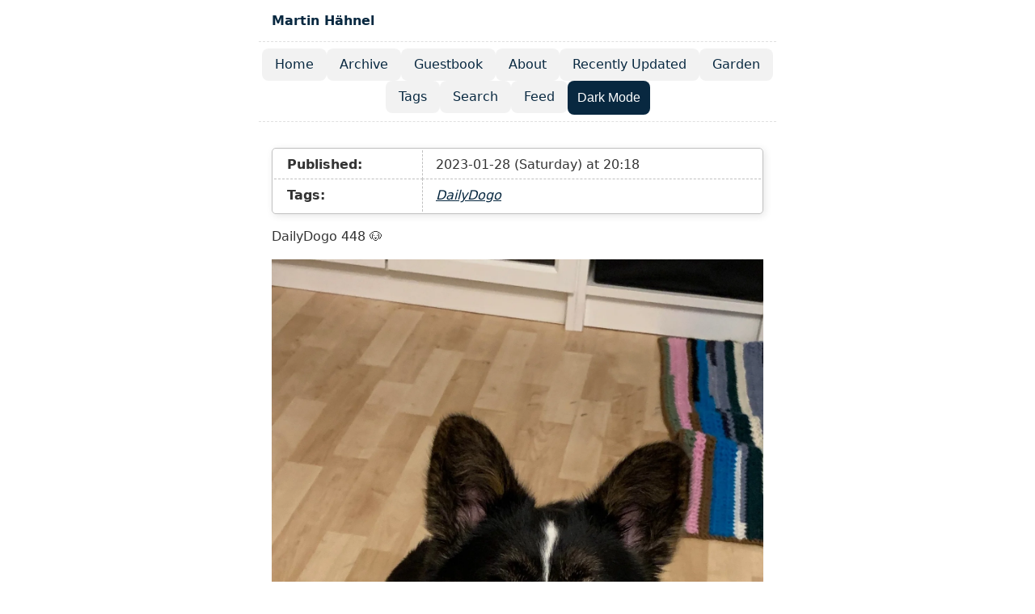

--- FILE ---
content_type: text/html; charset=utf-8
request_url: https://blog.martin-haehnel.de/2023/01/28/dailydogo.html
body_size: 5255
content:
<!doctype html>
<html lang="en">
	<head>
		<meta charset="utf-8">
		<meta name="viewport" content="width=device-width, initial-scale=1.0">
		<title>Martin Hähnel</title><meta name="description" content="DailyDogo 448 🐶   ">

		<link rel="alternate" href="/feed.xml" type="application/atom+xml" title="Martin Hähnel">
		<meta name="generator" content="Eleventy v3.1.2">

    <script defer="" src="https://stats.martin-haehnel.de/script.js" data-website-id="b3f0a5df-3f93-42bd-b62b-48899e14860c"></script>
		<style>/**
 * okaidia theme for JavaScript, CSS and HTML
 * Loosely based on Monokai textmate theme by http://www.monokai.nl/
 * @author ocodia
 */

code[class*="language-"],
pre[class*="language-"] {
	color: #f8f8f2;
	background: none;
	text-shadow: 0 1px rgba(0, 0, 0, 0.3);
	font-family: Consolas, Monaco, 'Andale Mono', 'Ubuntu Mono', monospace;
	font-size: 1em;
	text-align: left;
	white-space: pre;
	word-spacing: normal;
	word-break: normal;
	word-wrap: normal;
	line-height: 1.5;

	-moz-tab-size: 4;
	-o-tab-size: 4;
	tab-size: 4;

	-webkit-hyphens: none;
	-moz-hyphens: none;
	-ms-hyphens: none;
	hyphens: none;
}

/* Code blocks */
pre[class*="language-"] {
	padding: 1em;
	margin: .5em 0;
	overflow: auto;
	border-radius: 0.3em;
}

:not(pre) > code[class*="language-"],
pre[class*="language-"] {
	background: #272822;
}

/* Inline code */
:not(pre) > code[class*="language-"] {
	padding: .1em;
	border-radius: .3em;
	white-space: normal;
}

.token.comment,
.token.prolog,
.token.doctype,
.token.cdata {
	color: #8292a2;
}

.token.punctuation {
	color: #f8f8f2;
}

.token.namespace {
	opacity: .7;
}

.token.property,
.token.tag,
.token.constant,
.token.symbol,
.token.deleted {
	color: #f92672;
}

.token.boolean,
.token.number {
	color: #ae81ff;
}

.token.selector,
.token.attr-name,
.token.string,
.token.char,
.token.builtin,
.token.inserted {
	color: #a6e22e;
}

.token.operator,
.token.entity,
.token.url,
.language-css .token.string,
.style .token.string,
.token.variable {
	color: #f8f8f2;
}

.token.atrule,
.token.attr-value,
.token.function,
.token.class-name {
	color: #e6db74;
}

.token.keyword {
	color: #66d9ef;
}

.token.regex,
.token.important {
	color: #fd971f;
}

.token.important,
.token.bold {
	font-weight: bold;
}
.token.italic {
	font-style: italic;
}

.token.entity {
	cursor: help;
}
/*
 * New diff- syntax
 */

pre[class*="language-diff-"] {
	--eleventy-code-padding: 1.25em;
	padding-left: var(--eleventy-code-padding);
	padding-right: var(--eleventy-code-padding);
}
.token.deleted {
	background-color: hsl(0, 51%, 37%);
	color: inherit;
}
.token.inserted {
	background-color: hsl(126, 31%, 39%);
	color: inherit;
}

/* Make the + and - characters unselectable for copy/paste */
.token.prefix.unchanged,
.token.prefix.inserted,
.token.prefix.deleted {
	-webkit-user-select: none;
	user-select: none;
	display: inline-flex;
	align-items: center;
	justify-content: center;
	padding-top: 2px;
	padding-bottom: 2px;
}
.token.prefix.inserted,
.token.prefix.deleted {
	width: var(--eleventy-code-padding);
	background-color: rgba(0, 0, 0, 0.2);
}

/* Optional: full-width background color */
.token.inserted:not(.prefix),
.token.deleted:not(.prefix) {
	display: block;
	margin-left: calc(-1 * var(--eleventy-code-padding));
	margin-right: calc(-1 * var(--eleventy-code-padding));
	text-decoration: none; /* override del, ins, mark defaults */
	color: inherit; /* override del, ins, mark defaults */
}
:root {
	--gold-star: #f5c518;
}

.fav-button {
	cursor: pointer;
	background: none;
	border: none;
	font-size: 1.2em;
	color: var(--color-gray-50);
	display: inline-flex;
	align-items: center;
	gap: 0.2em;
}

.fav-button .star {
	font-size: 1.5em;
	transition: color 0.2s ease;
}

.fav-button.faved {
	color: var(--gold-star);
}

.fav-button:hover {
	background: none;
}

.fav-button:hover .star {
	color: var(--gold-star);
}
/* Defaults */
:root {
	--font-family: -apple-system, system-ui, sans-serif;
	--font-family-monospace:
		Consolas, Menlo, Monaco, Andale Mono WT, Andale Mono, Lucida Console,
		Lucida Sans Typewriter, DejaVu Sans Mono, Bitstream Vera Sans Mono,
		Liberation Mono, Nimbus Mono L, Courier New, Courier, monospace;
}

/* Theme colors */
:root,
:root.light {
	--color-gray-20: #e0e0e0;
	--color-gray-50: #c0c0c0;
	--color-gray-90: #333;

	--background-color: #fff;

	--text-color: var(--color-gray-90);
	--text-color-link: #082840;
	--text-color-link-active: #5f2b48;
	--text-color-link-visited: #17050f;

	--nav-item-background: rgba(0, 0, 0, 0.05);
	--nav-item-background-hover: rgba(0, 0, 0, 0.15);

	--syntax-tab-size: 2;
}

@media (prefers-color-scheme: dark) {
	:root {
		--color-gray-20: #e0e0e0;
		--color-gray-50: #c0c0c0;
		--color-gray-90: #dad8d8;

		--background-color: #15202b;

		/* --text-color is assigned to --color-gray-_ above */
		--text-color-link: #1493fb;
		--text-color-link-active: #6969f7;
		--text-color-link-visited: #a6a6f8;

		--nav-item-background: rgba(255, 255, 255, 0.05);
		--nav-item-background-hover: rgba(255, 255, 255, 0.15);
	}
}

/* manual dark mode */
/* ❗️ keep the rules in sync with the automatic dark mode above! */
:root.dark {
	:root {
		--color-gray-20: #e0e0e0;
		--color-gray-50: #c0c0c0;
		--color-gray-90: #dad8d8;

		--background-color: #15202b;

		/* --text-color is assigned to --color-gray-_ above */
		--text-color-link: #1493fb;
		--text-color-link-active: #6969f7;
		--text-color-link-visited: #a6a6f8;

		--nav-item-background: rgba(255, 255, 255, 0.05);
		--nav-item-background-hover: rgba(255, 255, 255, 0.15);
	}
}

/* Global stylesheet */
* {
	box-sizing: border-box;
}

@view-transition {
	navigation: auto;
}

html,
body {
	padding: 0;
	margin: 0 auto;
	font-family: var(--font-family);
	color: var(--text-color);
	background-color: var(--background-color);
}
html {
	overflow-y: scroll;
}
body {
	max-width: 40em;
}

/* https://www.a11yproject.com/posts/how-to-hide-content/ */
.visually-hidden {
	clip: rect(0 0 0 0);
	clip-path: inset(50%);
	height: 1px;
	overflow: hidden;
	position: absolute;
	white-space: nowrap;
	width: 1px;
}

/* Fluid images via https://www.zachleat.com/web/fluid-images/ */
img {
	max-width: 100%;
}
img[width][height] {
	height: auto;
}
img[src$=".svg"] {
	width: 100%;
	height: auto;
	max-width: none;
}
video,
iframe {
	width: 100%;
	height: auto;
}
iframe {
	aspect-ratio: 16/9;
}

p:last-child {
	margin-bottom: 0;
}
p {
	line-height: 1.5;
}

li {
	line-height: 1.5;
}

a[href] {
	color: var(--text-color-link);
}
a[href]:visited {
	color: var(--text-color-link-visited);
}
a[href]:hover,
a[href]:active {
	color: var(--text-color-link-active);
}

main,
footer {
	padding: 1rem;
}
main :first-child {
	margin-top: 0;
}

header {
	border-bottom: 1px dashed var(--color-gray-20);
}
header:after {
	content: "";
	display: table;
	clear: both;
}

.links-nextprev {
	display: flex;
	justify-content: space-between;
	gap: 0.5em 1em;
	list-style: "";
	border-top: 1px dashed var(--color-gray-20);
	padding: 1em 0;
}
.links-nextprev > * {
	flex-grow: 1;
}
.links-nextprev-next {
	text-align: right;
}

table {
	margin: 1em 0;
}
table td,
table th {
	padding-right: 1em;
}

pre,
code {
	font-family: var(--font-family-monospace);
}
pre:not([class*="language-"]) {
	margin: 0.5em 0;
	line-height: 1.375; /* 22px /16 */
	-moz-tab-size: var(--syntax-tab-size);
	-o-tab-size: var(--syntax-tab-size);
	tab-size: var(--syntax-tab-size);
	-webkit-hyphens: none;
	-ms-hyphens: none;
	hyphens: none;
	direction: ltr;
	text-align: left;
	white-space: pre;
	word-spacing: normal;
	word-break: normal;
	overflow-x: auto;
}
code {
	word-break: break-all;
}

/* Header */
header {
	display: flex;
	gap: 1em 0.5em;
	flex-wrap: wrap;
	align-items: center;
	padding: 1em;
}
.home-link {
	font-size: 1em; /* 16px /16 */
	font-weight: 700;
	margin-right: 2em;
}
.home-link:link:not(:hover) {
	text-decoration: none;
}

/* Nav */
.nav {
	display: flex;
	flex-wrap: wrap;
	gap: 0.75rem;
	justify-content: center;
	list-style: none;
	border-bottom: 1px dashed var(--color-gray-20);
	padding: 0.5rem 0 0.5rem;
	margin: 0 0 1rem;
}

.nav-item {
	margin: 0;
}

.nav-item a[href] {
	display: inline-block;
	padding: 0.5em 1em;
	border-radius: 0.5em;
	background: var(--nav-item-background);
	text-decoration: none;
}

.nav-item a[href]:hover {
	background: var(--nav-item-background-hover);
}

.nav a[href][aria-current="page"] {
	text-decoration: underline;
}

.nav-toggle {
	display: none;
}

@media (max-width: 640px) {
	header {
		position: relative;
		flex-direction: row;
		justify-content: space-between;
		align-items: center;
		padding-bottom: 1.75rem;
	}

	.home-link {
		margin-right: 0;
		margin-top: 0.75rem;
	}

	.nav {
		position: absolute;
		top: 0;
		left: 0;
		right: 0;
		transform: translateY(-100%);
		transition: transform 0.3s ease-in-out;
		background: var(--background-color);
		padding: 1rem;
		z-index: 1000;
		flex-direction: column;
		align-items: flex-start;
	}

	.nav.open {
		transform: translateY(0);
	}

	.nav-toggle {
		display: inline-block;
		position: absolute;
		top: 1rem;
		right: 1rem;
		z-index: 1100;
	}
}

/* Posts list */
.postlist {
	list-style: none;
	padding: 0 0 0 1.5rem;
}
.postlist-item {
	display: flex;
	flex-wrap: wrap;
	align-items: baseline;
	counter-increment: start-from -1;
	margin-bottom: 1em;
}
.postlist-item:before {
	display: inline-block;
	pointer-events: none;
	content: "" counter(start-from, decimal-leading-zero) ". ";
	line-height: 100%;
	text-align: right;
	margin-left: -1.5rem;
}
.postlist-date,
.postlist-item:before {
	font-size: 0.8125em; /* 13px /16 */
	color: var(--color-gray-90);
}
.postlist-date {
	word-spacing: -0.5px;
}
.postlist-link {
	font-size: 1.1875em; /* 19px /16 */
	font-weight: 700;
	flex-basis: calc(100% - 1.5rem);
	padding-left: 0.25em;
	padding-right: 0.5em;
	text-underline-position: from-font;
	text-underline-offset: 0;
	text-decoration-thickness: 1px;
}
.postlist-item-active .postlist-link {
	font-weight: bold;
}

/* Tags */
.post-tag {
	display: inline-flex;
	align-items: center;
	justify-content: center;
	text-transform: capitalize;
	font-style: italic;
}
.postlist-item > .post-tag {
	align-self: center;
}

/* Tags  list, Published/Updated, etc. */
.post-metadata-container {
	border: 1px solid var(--color-gray-50);
	padding: 0.125rem;
	border-radius: 5px;
	box-shadow: 2px 2px 10px rgba(0, 0, 0, 0.1);
	margin-bottom: 1rem;
}
/* Table with dashed inner border */
.post-metadata-container > table {
	border-collapse: collapse;
	width: 100%;
	margin: 0;
}
.post-metadata-container > table td {
	border: 1px dashed var(--color-gray-50);
	padding: 0.5em 1em;
}
.post-metadata-container > table tr:first-child td {
	border-top: 0;
}
.post-metadata-container > table tr:last-child td {
	border-bottom: 0;
}
.post-metadata-container > table tr td:first-child {
	border-left: 0;
}
.post-metadata-container > table tr td:last-child {
	border-right: 0;
}
.tags-metadata {
	display: inline-flex;
	flex-wrap: wrap;
	gap: 0.5em;
	list-style: none;
	padding: 0;
	margin: 0;
}
.tags-metadata time {
	margin-right: 1em;
}

/* My stupid additions */

/* Post Footer (favs) */
.post-footer {
	display: flex;
	justify-content: center;
}

/* General Form Styling (Reusable) */
form {
	background: var(--background-color);
	border: 1px solid var(--color-gray-50);
	padding: 1rem;
	border-radius: 5px;
	box-shadow: 2px 2px 10px rgba(0, 0, 0, 0.1);
}

.form-group {
	margin-bottom: 1rem;
}

label {
	font-weight: bold;
	display: block;
	margin-bottom: 0.5rem;
}

input,
textarea {
	width: 100%;
	padding: 0.5rem;
	font-size: 1rem;
	border: 1px solid var(--color-gray-50);
	border-radius: 4px;
	background: var(--background-color);
	color: var(--text-color);
}

button {
	background: var(--text-color-link);
	color: #fff;
	border: none;
	padding: 0.75rem;
	font-size: 1rem;
	cursor: pointer;
	border-radius: 0.5em;
	transition: background 0.3s ease;
}

button:hover {
	background: var(--text-color-link-active);
}

/* Reusable Card Component */
.card {
	background: var(--background-color);
	border: 1px solid var(--color-gray-50);
	padding: 1rem;
	border-radius: 5px;
	box-shadow: 2px 2px 10px rgba(0, 0, 0, 0.1);
	margin-bottom: 1rem;
}

/* Specific Styles for Alt Text Section */
.alt-text-section {
	border-top: 1px dashed var(--color-gray-50);
	padding-top: 1rem;
}

.alt-text-image {
	max-width: 100%;
	border-radius: 5px;
	margin-bottom: 1rem;
}
/* Message Box */
:root,
:root.light {
	.message-box {
		--color-message-box: #ffc;
	}
}

@media (prefers-color-scheme: dark) {
	.message-box {
		--color-message-box: #082840;
	}
}

/* manual dark mode
/* ❗️ keep the rules in sync with the automatic dark mode above! */
:root.dark {
	.message-box {
		--color-message-box: #082840;
	}
}

.message-box {
	display: block;
	background-color: var(--color-message-box);
	color: var(--color-gray-90);
	padding: 1em 0.625em; /* 16px 10px /16 */
	margin-bottom: 1em; /* 16px /16 */
}
.message-box ol {
	margin-top: 0;
}

.message-box + .message-box {
	margin-top: 1.5em; /* optional: slightly more for stacked callouts */
}</style>
	</head>
	<body>
		<a href="#skip" class="visually-hidden">Skip to main content</a>

		<header>
			<a href="/" class="home-link">Martin Hähnel</a>
      <button class="nav-toggle" aria-expanded="false" aria-controls="nav-menu" onclick="
    const nav = document.getElementById('nav-menu');
    const expanded = nav.classList.toggle('open');
    this.textContent = nav.classList.contains('open') ? '✕ Close' : '☰ Menu';
  ">
        ☰ Menu
      </button>
		</header>

    <nav>
      <h2 class="visually-hidden" id="top-level-navigation-menu">Top level navigation menu</h2>
      <ul id="nav-menu" class="nav">
          <li class="nav-item">
            <a href="/">
              Home
            </a>
          </li>
          <li class="nav-item">
            <a href="/archive/">
              Archive
            </a>
          </li>
          <li class="nav-item">
            <a href="/guestbook/">
              Guestbook
            </a>
          </li>
          <li class="nav-item">
            <a href="/about/">
              About
            </a>
          </li>
          <li class="nav-item">
            <a href="/updated/">
              Recently Updated
            </a>
          </li>
          <li class="nav-item">
            <a href="/garden/">
              Garden
            </a>
          </li>
          <li class="nav-item">
            <a href="/tags/">
              Tags
            </a>
          </li>
          <li class="nav-item">
            <a href="/search/">
              Search
            </a>
          </li>
          <li class="nav-item">
            <a href="/feed.xml">
              Feed
            </a>
          </li>
        <li>
          <button id="dark-button" onclick="darkToggle()">Dark Mode</button>
        </li>
      </ul>
    </nav>

		<main id="skip">
			<heading-anchors>
				


<div class="post-metadata-container">
  <table>
    <tr>
      <td>
        <strong>Published:</strong>
      </td>
      <td>
        <time datetime="2023-01-28">2023-01-28 (Saturday) at 20:18</time>
      </td>
    </tr>
    
    <tr>
      <td>
        <strong>Tags:</strong>
      </td>
      <td>
        <ul class="tags-metadata">
            <li>
              <a href="/tags/dailydogo/" class="post-tag">DailyDogo</a>
            </li>
          
        </ul>
      </td>
    </tr></table>
  </div>
  <p>DailyDogo 448 🐶</p>
<picture><source type="image/webp" srcset="https://blog.martin-haehnel.de/media/uploads/2023/dee25d97ff.jpg?w=320&format=webp 320w, https://blog.martin-haehnel.de/media/uploads/2023/dee25d97ff.jpg?w=640&format=webp 640w, https://blog.martin-haehnel.de/media/uploads/2023/dee25d97ff.jpg?w=1400&format=webp 1400w" sizes="(max-width: 640px) 100vw, (max-width: 1024px) 80vw, 1400px"><source type="image/jpeg" srcset="https://blog.martin-haehnel.de/media/uploads/2023/dee25d97ff.jpg?w=320&format=jpeg 320w, https://blog.martin-haehnel.de/media/uploads/2023/dee25d97ff.jpg?w=640&format=jpeg 640w, https://blog.martin-haehnel.de/media/uploads/2023/dee25d97ff.jpg?w=1400&format=jpeg 1400w" sizes="(max-width: 640px) 100vw, (max-width: 1024px) 80vw, 1400px"><img alt="" loading="lazy" decoding="async" src="https://blog.martin-haehnel.de/media/uploads/2023/dee25d97ff.jpg?w=320&format=jpeg" width="1400" height="undefined" srcset="https://blog.martin-haehnel.de/media/uploads/2023/dee25d97ff.jpg?w=320&format=jpeg 320w, https://blog.martin-haehnel.de/media/uploads/2023/dee25d97ff.jpg?w=640&format=jpeg 640w, https://blog.martin-haehnel.de/media/uploads/2023/dee25d97ff.jpg?w=1400&format=jpeg 1400w" sizes="(max-width: 640px) 100vw, (max-width: 1024px) 80vw, 1400px"></picture>

  <div class="post-footer">
    <button data-fav-button="" title="Fav this post!" class="fav-button" aria-label="Add to favorites">
      <span class="star" aria-hidden="true">☆</span>
      <span class="count" aria-live="polite">0</span>
    </button>
  </div>
      <ul class="links-nextprev">
          <li class="links-nextprev-prev">
            ← Previous<br>
              <a href="/2023/01/28/previously-short-followup.html">
                
                  [Previously.](/2022/...
                
              </a>
            </li>
          
            <li class="links-nextprev-next">
              Next →<br>
                <a href="/2023/01/29/dailydogo.html">
                  
                    DailyDogo 449 🐶
                  
                </a>
              </li>
            
          </ul>

			</heading-anchors>
		</main>

		<footer>
			<p><em>Built with <a href="https://www.11ty.dev/">Eleventy v3.1.2</a></em></p>
		</footer>

		<!-- This page `/2023/01/28/dailydogo.html` was built on 2026-01-18T21:42:29.189Z -->
		<script type="module" src="/dist/tvV3l786t6.js"></script>
    <script src="/js/darkmode.js"></script>
	</body>
</html>


--- FILE ---
content_type: text/javascript; charset=utf-8
request_url: https://blog.martin-haehnel.de/js/darkmode.js
body_size: 189
content:
let darkMode = window.localStorage.getItem("darkMode");
if (darkMode === null) {
	darkMode = window.matchMedia("(prefers-color-scheme: dark)").matches;
} else {
	darkMode = darkMode === "true"; //note the string comparison
}
mode();

// Expose for inline onclick usage in base.njk
window.darkToggle = function darkToggle() {
	toggle();
	mode();
};

function mode() {
	const button = document.getElementById("dark-button");
	if (darkMode) {
		document.documentElement.classList.remove("light");
		document.documentElement.classList.add("dark");
		button.innerText = "Light Mode";
	} else {
		document.documentElement.classList.remove("dark");
		document.documentElement.classList.add("light");
		button.innerText = "Dark Mode";
	}
}

function toggle() {
	darkMode = !darkMode;
	window.localStorage.setItem("darkMode", darkMode);
}
